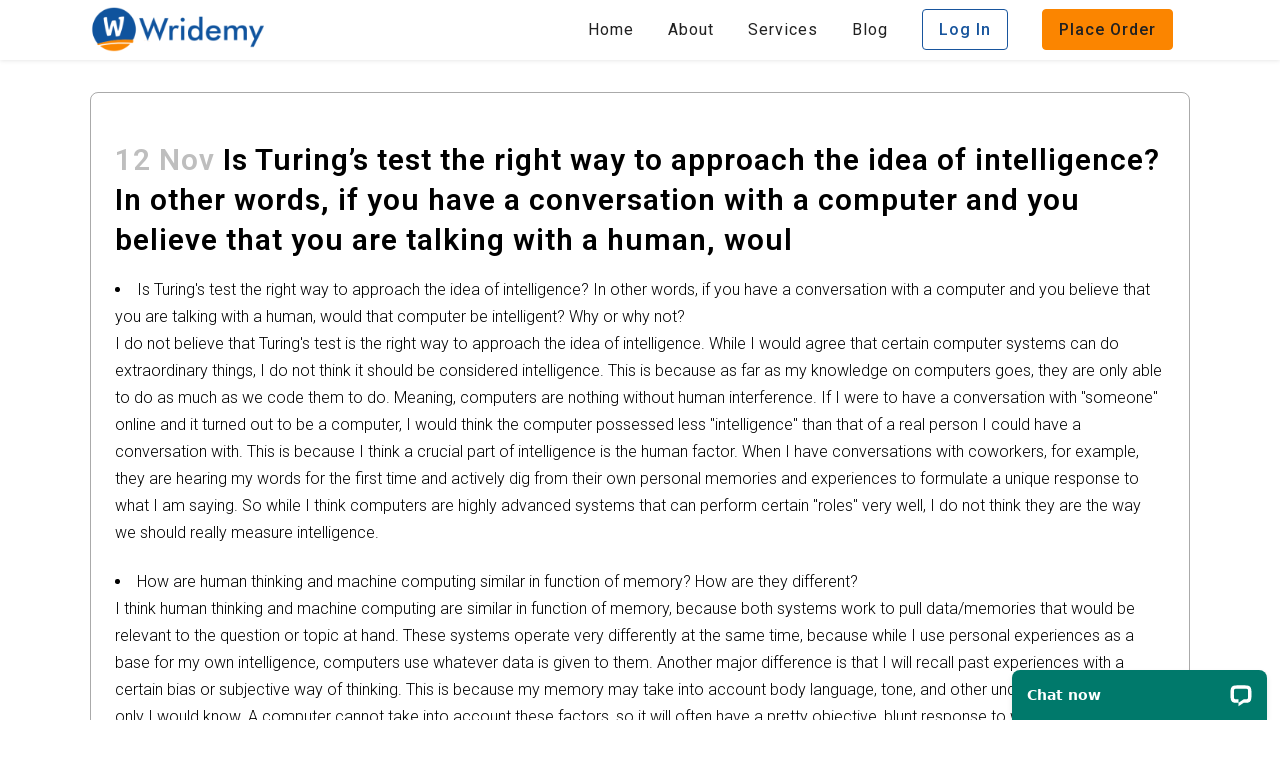

--- FILE ---
content_type: text/html; charset=UTF-8
request_url: https://wridemy.com/2023/11/12/is-turings-test-the-right-way-to-approach-the-idea-of-intelligence-in-other-words-if-you-have-a-conversation-with-a-computer-and-you-believe-that-you-are-talking-with-a-human-woul/
body_size: 13738
content:
<!DOCTYPE html>
<html lang="en-US">
<head>
	<!-- Start of LiveChat (www.livechatinc.com) code -->
<script type="text/javascript">
  window.__lc = window.__lc || {};
  window.__lc.license = 9374200;
  (function() {
    var lc = document.createElement('script'); lc.type = 'text/javascript'; lc.async = true;
    lc.src = ('https:' == document.location.protocol ? 'https://' : 'http://') + 'cdn.livechatinc.com/tracking.js';
    var s = document.getElementsByTagName('script')[0]; s.parentNode.insertBefore(lc, s);
  })();
</script>
<noscript>
<a href="https://www.livechatinc.com/chat-with/9374200/" rel="nofollow">Chat with us</a>,
powered by <a href="https://www.livechatinc.com/?welcome" rel="noopener nofollow" target="_blank">LiveChat</a>
</noscript>
<!-- End of LiveChat code -->
	<meta charset="UTF-8" />
	
				<meta name="viewport" content="width=device-width,initial-scale=1,user-scalable=no">
		
            
            
	<link rel="profile" href="https://gmpg.org/xfn/11" />
	<link rel="pingback" href="https://wridemy.com/xmlrpc.php" />

	<title>Is Turing&#8217;s test the right way to approach the idea of intelligence? In other words, if you have a conversation with a computer and you believe that you are talking with a human, woul &#8211; Wridemy</title>
<meta name='robots' content='max-image-preview:large' />
<link rel='dns-prefetch' href='//fonts.googleapis.com' />
<link rel="alternate" type="application/rss+xml" title="Wridemy &raquo; Feed" href="https://wridemy.com/feed/" />
<link rel="alternate" type="application/rss+xml" title="Wridemy &raquo; Comments Feed" href="https://wridemy.com/comments/feed/" />
		<!-- This site uses the Google Analytics by MonsterInsights plugin v9.11.1 - Using Analytics tracking - https://www.monsterinsights.com/ -->
		<!-- Note: MonsterInsights is not currently configured on this site. The site owner needs to authenticate with Google Analytics in the MonsterInsights settings panel. -->
					<!-- No tracking code set -->
				<!-- / Google Analytics by MonsterInsights -->
		<script type="text/javascript">
/* <![CDATA[ */
window._wpemojiSettings = {"baseUrl":"https:\/\/s.w.org\/images\/core\/emoji\/14.0.0\/72x72\/","ext":".png","svgUrl":"https:\/\/s.w.org\/images\/core\/emoji\/14.0.0\/svg\/","svgExt":".svg","source":{"concatemoji":"https:\/\/wridemy.com\/wp-includes\/js\/wp-emoji-release.min.js?ver=6.4.7"}};
/*! This file is auto-generated */
!function(i,n){var o,s,e;function c(e){try{var t={supportTests:e,timestamp:(new Date).valueOf()};sessionStorage.setItem(o,JSON.stringify(t))}catch(e){}}function p(e,t,n){e.clearRect(0,0,e.canvas.width,e.canvas.height),e.fillText(t,0,0);var t=new Uint32Array(e.getImageData(0,0,e.canvas.width,e.canvas.height).data),r=(e.clearRect(0,0,e.canvas.width,e.canvas.height),e.fillText(n,0,0),new Uint32Array(e.getImageData(0,0,e.canvas.width,e.canvas.height).data));return t.every(function(e,t){return e===r[t]})}function u(e,t,n){switch(t){case"flag":return n(e,"\ud83c\udff3\ufe0f\u200d\u26a7\ufe0f","\ud83c\udff3\ufe0f\u200b\u26a7\ufe0f")?!1:!n(e,"\ud83c\uddfa\ud83c\uddf3","\ud83c\uddfa\u200b\ud83c\uddf3")&&!n(e,"\ud83c\udff4\udb40\udc67\udb40\udc62\udb40\udc65\udb40\udc6e\udb40\udc67\udb40\udc7f","\ud83c\udff4\u200b\udb40\udc67\u200b\udb40\udc62\u200b\udb40\udc65\u200b\udb40\udc6e\u200b\udb40\udc67\u200b\udb40\udc7f");case"emoji":return!n(e,"\ud83e\udef1\ud83c\udffb\u200d\ud83e\udef2\ud83c\udfff","\ud83e\udef1\ud83c\udffb\u200b\ud83e\udef2\ud83c\udfff")}return!1}function f(e,t,n){var r="undefined"!=typeof WorkerGlobalScope&&self instanceof WorkerGlobalScope?new OffscreenCanvas(300,150):i.createElement("canvas"),a=r.getContext("2d",{willReadFrequently:!0}),o=(a.textBaseline="top",a.font="600 32px Arial",{});return e.forEach(function(e){o[e]=t(a,e,n)}),o}function t(e){var t=i.createElement("script");t.src=e,t.defer=!0,i.head.appendChild(t)}"undefined"!=typeof Promise&&(o="wpEmojiSettingsSupports",s=["flag","emoji"],n.supports={everything:!0,everythingExceptFlag:!0},e=new Promise(function(e){i.addEventListener("DOMContentLoaded",e,{once:!0})}),new Promise(function(t){var n=function(){try{var e=JSON.parse(sessionStorage.getItem(o));if("object"==typeof e&&"number"==typeof e.timestamp&&(new Date).valueOf()<e.timestamp+604800&&"object"==typeof e.supportTests)return e.supportTests}catch(e){}return null}();if(!n){if("undefined"!=typeof Worker&&"undefined"!=typeof OffscreenCanvas&&"undefined"!=typeof URL&&URL.createObjectURL&&"undefined"!=typeof Blob)try{var e="postMessage("+f.toString()+"("+[JSON.stringify(s),u.toString(),p.toString()].join(",")+"));",r=new Blob([e],{type:"text/javascript"}),a=new Worker(URL.createObjectURL(r),{name:"wpTestEmojiSupports"});return void(a.onmessage=function(e){c(n=e.data),a.terminate(),t(n)})}catch(e){}c(n=f(s,u,p))}t(n)}).then(function(e){for(var t in e)n.supports[t]=e[t],n.supports.everything=n.supports.everything&&n.supports[t],"flag"!==t&&(n.supports.everythingExceptFlag=n.supports.everythingExceptFlag&&n.supports[t]);n.supports.everythingExceptFlag=n.supports.everythingExceptFlag&&!n.supports.flag,n.DOMReady=!1,n.readyCallback=function(){n.DOMReady=!0}}).then(function(){return e}).then(function(){var e;n.supports.everything||(n.readyCallback(),(e=n.source||{}).concatemoji?t(e.concatemoji):e.wpemoji&&e.twemoji&&(t(e.twemoji),t(e.wpemoji)))}))}((window,document),window._wpemojiSettings);
/* ]]> */
</script>
<link rel='stylesheet' id='layerslider-css' href='https://wridemy.com/wp-content/plugins/LayerSlider/static/layerslider/css/layerslider.css?ver=6.8.2' type='text/css' media='all' />
<style id='wp-emoji-styles-inline-css' type='text/css'>

	img.wp-smiley, img.emoji {
		display: inline !important;
		border: none !important;
		box-shadow: none !important;
		height: 1em !important;
		width: 1em !important;
		margin: 0 0.07em !important;
		vertical-align: -0.1em !important;
		background: none !important;
		padding: 0 !important;
	}
</style>
<link rel='stylesheet' id='wp-block-library-css' href='https://wridemy.com/wp-includes/css/dist/block-library/style.min.css?ver=6.4.7' type='text/css' media='all' />
<style id='classic-theme-styles-inline-css' type='text/css'>
/*! This file is auto-generated */
.wp-block-button__link{color:#fff;background-color:#32373c;border-radius:9999px;box-shadow:none;text-decoration:none;padding:calc(.667em + 2px) calc(1.333em + 2px);font-size:1.125em}.wp-block-file__button{background:#32373c;color:#fff;text-decoration:none}
</style>
<style id='global-styles-inline-css' type='text/css'>
body{--wp--preset--color--black: #000000;--wp--preset--color--cyan-bluish-gray: #abb8c3;--wp--preset--color--white: #ffffff;--wp--preset--color--pale-pink: #f78da7;--wp--preset--color--vivid-red: #cf2e2e;--wp--preset--color--luminous-vivid-orange: #ff6900;--wp--preset--color--luminous-vivid-amber: #fcb900;--wp--preset--color--light-green-cyan: #7bdcb5;--wp--preset--color--vivid-green-cyan: #00d084;--wp--preset--color--pale-cyan-blue: #8ed1fc;--wp--preset--color--vivid-cyan-blue: #0693e3;--wp--preset--color--vivid-purple: #9b51e0;--wp--preset--gradient--vivid-cyan-blue-to-vivid-purple: linear-gradient(135deg,rgba(6,147,227,1) 0%,rgb(155,81,224) 100%);--wp--preset--gradient--light-green-cyan-to-vivid-green-cyan: linear-gradient(135deg,rgb(122,220,180) 0%,rgb(0,208,130) 100%);--wp--preset--gradient--luminous-vivid-amber-to-luminous-vivid-orange: linear-gradient(135deg,rgba(252,185,0,1) 0%,rgba(255,105,0,1) 100%);--wp--preset--gradient--luminous-vivid-orange-to-vivid-red: linear-gradient(135deg,rgba(255,105,0,1) 0%,rgb(207,46,46) 100%);--wp--preset--gradient--very-light-gray-to-cyan-bluish-gray: linear-gradient(135deg,rgb(238,238,238) 0%,rgb(169,184,195) 100%);--wp--preset--gradient--cool-to-warm-spectrum: linear-gradient(135deg,rgb(74,234,220) 0%,rgb(151,120,209) 20%,rgb(207,42,186) 40%,rgb(238,44,130) 60%,rgb(251,105,98) 80%,rgb(254,248,76) 100%);--wp--preset--gradient--blush-light-purple: linear-gradient(135deg,rgb(255,206,236) 0%,rgb(152,150,240) 100%);--wp--preset--gradient--blush-bordeaux: linear-gradient(135deg,rgb(254,205,165) 0%,rgb(254,45,45) 50%,rgb(107,0,62) 100%);--wp--preset--gradient--luminous-dusk: linear-gradient(135deg,rgb(255,203,112) 0%,rgb(199,81,192) 50%,rgb(65,88,208) 100%);--wp--preset--gradient--pale-ocean: linear-gradient(135deg,rgb(255,245,203) 0%,rgb(182,227,212) 50%,rgb(51,167,181) 100%);--wp--preset--gradient--electric-grass: linear-gradient(135deg,rgb(202,248,128) 0%,rgb(113,206,126) 100%);--wp--preset--gradient--midnight: linear-gradient(135deg,rgb(2,3,129) 0%,rgb(40,116,252) 100%);--wp--preset--font-size--small: 13px;--wp--preset--font-size--medium: 20px;--wp--preset--font-size--large: 36px;--wp--preset--font-size--x-large: 42px;--wp--preset--spacing--20: 0.44rem;--wp--preset--spacing--30: 0.67rem;--wp--preset--spacing--40: 1rem;--wp--preset--spacing--50: 1.5rem;--wp--preset--spacing--60: 2.25rem;--wp--preset--spacing--70: 3.38rem;--wp--preset--spacing--80: 5.06rem;--wp--preset--shadow--natural: 6px 6px 9px rgba(0, 0, 0, 0.2);--wp--preset--shadow--deep: 12px 12px 50px rgba(0, 0, 0, 0.4);--wp--preset--shadow--sharp: 6px 6px 0px rgba(0, 0, 0, 0.2);--wp--preset--shadow--outlined: 6px 6px 0px -3px rgba(255, 255, 255, 1), 6px 6px rgba(0, 0, 0, 1);--wp--preset--shadow--crisp: 6px 6px 0px rgba(0, 0, 0, 1);}:where(.is-layout-flex){gap: 0.5em;}:where(.is-layout-grid){gap: 0.5em;}body .is-layout-flow > .alignleft{float: left;margin-inline-start: 0;margin-inline-end: 2em;}body .is-layout-flow > .alignright{float: right;margin-inline-start: 2em;margin-inline-end: 0;}body .is-layout-flow > .aligncenter{margin-left: auto !important;margin-right: auto !important;}body .is-layout-constrained > .alignleft{float: left;margin-inline-start: 0;margin-inline-end: 2em;}body .is-layout-constrained > .alignright{float: right;margin-inline-start: 2em;margin-inline-end: 0;}body .is-layout-constrained > .aligncenter{margin-left: auto !important;margin-right: auto !important;}body .is-layout-constrained > :where(:not(.alignleft):not(.alignright):not(.alignfull)){max-width: var(--wp--style--global--content-size);margin-left: auto !important;margin-right: auto !important;}body .is-layout-constrained > .alignwide{max-width: var(--wp--style--global--wide-size);}body .is-layout-flex{display: flex;}body .is-layout-flex{flex-wrap: wrap;align-items: center;}body .is-layout-flex > *{margin: 0;}body .is-layout-grid{display: grid;}body .is-layout-grid > *{margin: 0;}:where(.wp-block-columns.is-layout-flex){gap: 2em;}:where(.wp-block-columns.is-layout-grid){gap: 2em;}:where(.wp-block-post-template.is-layout-flex){gap: 1.25em;}:where(.wp-block-post-template.is-layout-grid){gap: 1.25em;}.has-black-color{color: var(--wp--preset--color--black) !important;}.has-cyan-bluish-gray-color{color: var(--wp--preset--color--cyan-bluish-gray) !important;}.has-white-color{color: var(--wp--preset--color--white) !important;}.has-pale-pink-color{color: var(--wp--preset--color--pale-pink) !important;}.has-vivid-red-color{color: var(--wp--preset--color--vivid-red) !important;}.has-luminous-vivid-orange-color{color: var(--wp--preset--color--luminous-vivid-orange) !important;}.has-luminous-vivid-amber-color{color: var(--wp--preset--color--luminous-vivid-amber) !important;}.has-light-green-cyan-color{color: var(--wp--preset--color--light-green-cyan) !important;}.has-vivid-green-cyan-color{color: var(--wp--preset--color--vivid-green-cyan) !important;}.has-pale-cyan-blue-color{color: var(--wp--preset--color--pale-cyan-blue) !important;}.has-vivid-cyan-blue-color{color: var(--wp--preset--color--vivid-cyan-blue) !important;}.has-vivid-purple-color{color: var(--wp--preset--color--vivid-purple) !important;}.has-black-background-color{background-color: var(--wp--preset--color--black) !important;}.has-cyan-bluish-gray-background-color{background-color: var(--wp--preset--color--cyan-bluish-gray) !important;}.has-white-background-color{background-color: var(--wp--preset--color--white) !important;}.has-pale-pink-background-color{background-color: var(--wp--preset--color--pale-pink) !important;}.has-vivid-red-background-color{background-color: var(--wp--preset--color--vivid-red) !important;}.has-luminous-vivid-orange-background-color{background-color: var(--wp--preset--color--luminous-vivid-orange) !important;}.has-luminous-vivid-amber-background-color{background-color: var(--wp--preset--color--luminous-vivid-amber) !important;}.has-light-green-cyan-background-color{background-color: var(--wp--preset--color--light-green-cyan) !important;}.has-vivid-green-cyan-background-color{background-color: var(--wp--preset--color--vivid-green-cyan) !important;}.has-pale-cyan-blue-background-color{background-color: var(--wp--preset--color--pale-cyan-blue) !important;}.has-vivid-cyan-blue-background-color{background-color: var(--wp--preset--color--vivid-cyan-blue) !important;}.has-vivid-purple-background-color{background-color: var(--wp--preset--color--vivid-purple) !important;}.has-black-border-color{border-color: var(--wp--preset--color--black) !important;}.has-cyan-bluish-gray-border-color{border-color: var(--wp--preset--color--cyan-bluish-gray) !important;}.has-white-border-color{border-color: var(--wp--preset--color--white) !important;}.has-pale-pink-border-color{border-color: var(--wp--preset--color--pale-pink) !important;}.has-vivid-red-border-color{border-color: var(--wp--preset--color--vivid-red) !important;}.has-luminous-vivid-orange-border-color{border-color: var(--wp--preset--color--luminous-vivid-orange) !important;}.has-luminous-vivid-amber-border-color{border-color: var(--wp--preset--color--luminous-vivid-amber) !important;}.has-light-green-cyan-border-color{border-color: var(--wp--preset--color--light-green-cyan) !important;}.has-vivid-green-cyan-border-color{border-color: var(--wp--preset--color--vivid-green-cyan) !important;}.has-pale-cyan-blue-border-color{border-color: var(--wp--preset--color--pale-cyan-blue) !important;}.has-vivid-cyan-blue-border-color{border-color: var(--wp--preset--color--vivid-cyan-blue) !important;}.has-vivid-purple-border-color{border-color: var(--wp--preset--color--vivid-purple) !important;}.has-vivid-cyan-blue-to-vivid-purple-gradient-background{background: var(--wp--preset--gradient--vivid-cyan-blue-to-vivid-purple) !important;}.has-light-green-cyan-to-vivid-green-cyan-gradient-background{background: var(--wp--preset--gradient--light-green-cyan-to-vivid-green-cyan) !important;}.has-luminous-vivid-amber-to-luminous-vivid-orange-gradient-background{background: var(--wp--preset--gradient--luminous-vivid-amber-to-luminous-vivid-orange) !important;}.has-luminous-vivid-orange-to-vivid-red-gradient-background{background: var(--wp--preset--gradient--luminous-vivid-orange-to-vivid-red) !important;}.has-very-light-gray-to-cyan-bluish-gray-gradient-background{background: var(--wp--preset--gradient--very-light-gray-to-cyan-bluish-gray) !important;}.has-cool-to-warm-spectrum-gradient-background{background: var(--wp--preset--gradient--cool-to-warm-spectrum) !important;}.has-blush-light-purple-gradient-background{background: var(--wp--preset--gradient--blush-light-purple) !important;}.has-blush-bordeaux-gradient-background{background: var(--wp--preset--gradient--blush-bordeaux) !important;}.has-luminous-dusk-gradient-background{background: var(--wp--preset--gradient--luminous-dusk) !important;}.has-pale-ocean-gradient-background{background: var(--wp--preset--gradient--pale-ocean) !important;}.has-electric-grass-gradient-background{background: var(--wp--preset--gradient--electric-grass) !important;}.has-midnight-gradient-background{background: var(--wp--preset--gradient--midnight) !important;}.has-small-font-size{font-size: var(--wp--preset--font-size--small) !important;}.has-medium-font-size{font-size: var(--wp--preset--font-size--medium) !important;}.has-large-font-size{font-size: var(--wp--preset--font-size--large) !important;}.has-x-large-font-size{font-size: var(--wp--preset--font-size--x-large) !important;}
.wp-block-navigation a:where(:not(.wp-element-button)){color: inherit;}
:where(.wp-block-post-template.is-layout-flex){gap: 1.25em;}:where(.wp-block-post-template.is-layout-grid){gap: 1.25em;}
:where(.wp-block-columns.is-layout-flex){gap: 2em;}:where(.wp-block-columns.is-layout-grid){gap: 2em;}
.wp-block-pullquote{font-size: 1.5em;line-height: 1.6;}
</style>
<link rel='stylesheet' id='contact-form-7-css' href='https://wridemy.com/wp-content/plugins/contact-form-7/includes/css/styles.css?ver=5.7.2' type='text/css' media='all' />
<link rel='stylesheet' id='bridge-default-style-css' href='https://wridemy.com/wp-content/themes/bridge_1801/bridge/style.css?ver=6.4.7' type='text/css' media='all' />
<link rel='stylesheet' id='qode_font_awesome-css' href='https://wridemy.com/wp-content/themes/bridge_1801/bridge/css/font-awesome/css/font-awesome.min.css?ver=6.4.7' type='text/css' media='all' />
<link rel='stylesheet' id='qode_font_elegant-css' href='https://wridemy.com/wp-content/themes/bridge_1801/bridge/css/elegant-icons/style.min.css?ver=6.4.7' type='text/css' media='all' />
<link rel='stylesheet' id='qode_linea_icons-css' href='https://wridemy.com/wp-content/themes/bridge_1801/bridge/css/linea-icons/style.css?ver=6.4.7' type='text/css' media='all' />
<link rel='stylesheet' id='qode_dripicons-css' href='https://wridemy.com/wp-content/themes/bridge_1801/bridge/css/dripicons/dripicons.css?ver=6.4.7' type='text/css' media='all' />
<link rel='stylesheet' id='bridge-stylesheet-css' href='https://wridemy.com/wp-content/themes/bridge_1801/bridge/css/stylesheet.min.css?ver=6.4.7' type='text/css' media='all' />
<style id='bridge-stylesheet-inline-css' type='text/css'>
   .postid-643323.disabled_footer_top .footer_top_holder, .postid-643323.disabled_footer_bottom .footer_bottom_holder { display: none;}


</style>
<link rel='stylesheet' id='bridge-print-css' href='https://wridemy.com/wp-content/themes/bridge_1801/bridge/css/print.css?ver=6.4.7' type='text/css' media='all' />
<link rel='stylesheet' id='bridge-style-dynamic-css' href='https://wridemy.com/wp-content/themes/bridge_1801/bridge/css/style_dynamic.css?ver=1673362361' type='text/css' media='all' />
<link rel='stylesheet' id='bridge-responsive-css' href='https://wridemy.com/wp-content/themes/bridge_1801/bridge/css/responsive.min.css?ver=6.4.7' type='text/css' media='all' />
<link rel='stylesheet' id='bridge-style-dynamic-responsive-css' href='https://wridemy.com/wp-content/themes/bridge_1801/bridge/css/style_dynamic_responsive.css?ver=1673362361' type='text/css' media='all' />
<link rel='stylesheet' id='js_composer_front-css' href='https://wridemy.com/wp-content/plugins/js_composer/assets/css/js_composer.min.css?ver=5.7' type='text/css' media='all' />
<link rel='stylesheet' id='bridge-style-handle-google-fonts-css' href='https://fonts.googleapis.com/css?family=Raleway%3A100%2C200%2C300%2C400%2C500%2C600%2C700%2C800%2C900%2C300italic%2C400italic%2C700italic%7CJosefin+Sans%3A100%2C200%2C300%2C400%2C500%2C600%2C700%2C800%2C900%2C300italic%2C400italic%2C700italic%7CRoboto%3A100%2C200%2C300%2C400%2C500%2C600%2C700%2C800%2C900%2C300italic%2C400italic%2C700italic&#038;subset=latin%2Clatin-ext&#038;ver=1.0.0' type='text/css' media='all' />
<script type="text/javascript" id="layerslider-greensock-js-extra">
/* <![CDATA[ */
var LS_Meta = {"v":"6.8.2"};
/* ]]> */
</script>
<script type="text/javascript" src="https://wridemy.com/wp-content/plugins/LayerSlider/static/layerslider/js/greensock.js?ver=1.19.0" id="layerslider-greensock-js"></script>
<script type="text/javascript" src="https://wridemy.com/wp-includes/js/jquery/jquery.min.js?ver=3.7.1" id="jquery-core-js"></script>
<script type="text/javascript" src="https://wridemy.com/wp-includes/js/jquery/jquery-migrate.min.js?ver=3.4.1" id="jquery-migrate-js"></script>
<script type="text/javascript" src="https://wridemy.com/wp-content/plugins/LayerSlider/static/layerslider/js/layerslider.kreaturamedia.jquery.js?ver=6.8.2" id="layerslider-js"></script>
<script type="text/javascript" src="https://wridemy.com/wp-content/plugins/LayerSlider/static/layerslider/js/layerslider.transitions.js?ver=6.8.2" id="layerslider-transitions-js"></script>
<meta name="generator" content="Powered by LayerSlider 6.8.2 - Multi-Purpose, Responsive, Parallax, Mobile-Friendly Slider Plugin for WordPress." />
<!-- LayerSlider updates and docs at: https://layerslider.kreaturamedia.com -->
<link rel="https://api.w.org/" href="https://wridemy.com/wp-json/" /><link rel="alternate" type="application/json" href="https://wridemy.com/wp-json/wp/v2/posts/643323" /><link rel="EditURI" type="application/rsd+xml" title="RSD" href="https://wridemy.com/xmlrpc.php?rsd" />
<meta name="generator" content="WordPress 6.4.7" />
<link rel="canonical" href="https://wridemy.com/2023/11/12/is-turings-test-the-right-way-to-approach-the-idea-of-intelligence-in-other-words-if-you-have-a-conversation-with-a-computer-and-you-believe-that-you-are-talking-with-a-human-woul/" />
<link rel='shortlink' href='https://wridemy.com/?p=643323' />
<link rel="alternate" type="application/json+oembed" href="https://wridemy.com/wp-json/oembed/1.0/embed?url=https%3A%2F%2Fwridemy.com%2F2023%2F11%2F12%2Fis-turings-test-the-right-way-to-approach-the-idea-of-intelligence-in-other-words-if-you-have-a-conversation-with-a-computer-and-you-believe-that-you-are-talking-with-a-human-woul%2F" />
<link rel="alternate" type="text/xml+oembed" href="https://wridemy.com/wp-json/oembed/1.0/embed?url=https%3A%2F%2Fwridemy.com%2F2023%2F11%2F12%2Fis-turings-test-the-right-way-to-approach-the-idea-of-intelligence-in-other-words-if-you-have-a-conversation-with-a-computer-and-you-believe-that-you-are-talking-with-a-human-woul%2F&#038;format=xml" />
<style type="text/css">.recentcomments a{display:inline !important;padding:0 !important;margin:0 !important;}</style><meta name="generator" content="Powered by WPBakery Page Builder - drag and drop page builder for WordPress."/>
<!--[if lte IE 9]><link rel="stylesheet" type="text/css" href="https://wridemy.com/wp-content/plugins/js_composer/assets/css/vc_lte_ie9.min.css" media="screen"><![endif]--><link rel="icon" href="https://wridemy.com/wp-content/uploads/2023/01/favicon.png" sizes="32x32" />
<link rel="icon" href="https://wridemy.com/wp-content/uploads/2023/01/favicon.png" sizes="192x192" />
<link rel="apple-touch-icon" href="https://wridemy.com/wp-content/uploads/2023/01/favicon.png" />
<meta name="msapplication-TileImage" content="https://wridemy.com/wp-content/uploads/2023/01/favicon.png" />
		<style type="text/css" id="wp-custom-css">
			:root{
	--blue:#18559d;
	--orange:#fb8500;
}
body{
	font-size:16px;
	line-height:1.7;
}
body p{
	line-height:1.7;
}
h1,h2,h3,h4,h5,p{
	margin-bottom:1rem;
}
.scroll_header_top_area{
	box-shadow:0 0 5px #0002;
}
.select2-selection__placeholder{
	font-size:14px;
}

#menu-main-menu a{
	color:#212121 !important;
}

/* New CSS */
.content .container .container_inner.page_container_inner, .full_page_container_inner {
    padding: 0 0 0;
}
.q_logo img{
	max-height:45px !important;
	margin-top:2px;
}

.btn{
	display:inline-block;
	padding:10px 16px;
	border-radius:4px;
	font-weight:500;
}
.btn-login{
	border:1px solid var(--blue);
	color:var(--blue);
}
.btn-order{
	border:1px solid var(--orange);
	background-color:var(--orange);
}
.btn-outline-white{
	border:1px solid var(--blue);
	color:var(--blue);
}
.new-slider{
	background-color:#f1f4f8;
	padding:4rem 0 6rem !important;
}
.new-slider h1{
	font-size:3.5rem;
	margin-bottom:1.5rem;
	margin-top:1rem;
}
.new-slider h2{
	font-size:1.5rem;
	line-height:1.3;
	font-weight:500;
	margin-bottom:1rem;
}
.new-slider .btn{
	margin-bottom:1.5rem;
}
.new-slider p{
	font-size:1.1rem;
	line-height:1.3;
	margin-bottom:1rem;
}
.new-slider .d-flex p:nth-child(even){
	margin-bottom:0;
}
.calc-sect{
	height:400px;
	width:400px;
	max-width:100%;
	display:flex;
	align-items:center;
	justify-content:center;
	background-image:url('/wp-content/uploads/2023/01/calc-bg.png');
	background-size:contain;
	padding:2rem;
	box-sizing:border-box;
}
.d-flex,.d-md-flex {
	display:flex;
}
.g-1{
	gap:1rem;
}
.g-5{
	gap:5rem;
}
.justify-content-between{
	justify-content:space-between;
}
.align-items-center{
	align-items:center;
}
.slider-rating-box{
	background-color:white;
	box-shadow:0 0 15px #0003;
	border-radius:3rem;
	padding:1rem 1.25rem 0.5rem;
	margin-top:-2.5rem;
}
.slider-rating-box p{
	margin-bottom:0;
	padding-bottom:0;
	line-height:1.5;
}

.img-sec{
	width:3rem;
}
.img-sec img{
	width:100%;
}
.cont-sec{
	width:calc(100% - 4rem);
}
.text-orange{
	color:var(--orange);
}
.py-lg-4{
	padding:2rem 0;
}
.home-subject-card {
	display:block;
	height:100%;
	width:100%;
	border-radius:4px;
	padding:1rem;
	text-align:center;
	transition:0.5s all ease;
	box-sizing:border-box;
	margin-bottom:1.75rem;
}
.home-subject-card p{
	font-size:0.8rem;
}
.home-subject-card .btn{
	padding:0.25rem 1rem;
	display:block;
}
.blue{
	border:1px dashed var(--blue);
	background-color:#f1f4f8;
}
.home-subject-card h6{
	text-transform:none;
	font-size:1rem;
color:var(--blue);	padding-bottom:0.75rem;
	margin-bottom:0.75rem;
	position:relative;
}
.home-subject-card h6:before,.testimonial_title_holder h5:before{
	content:'';
	height:1px;
	width:50px;
	border-bottom:1px dashed var(--blue);
	position:absolute;
	left:50%;
	bottom:0;
	transform:translatex(-50%);
}
.home-subject-card:hover{
	transform:scale(1.02);
}
.py-lg-5{
	padding:2.5rem 0;
}
.mt-3{
	margin-top:1.5rem;
}
.testimonial_content_inner{
	border:1px solid #0001;
	box-shadow:0 0 10px #0002;
	box-sizing:border-box;
	margin:0.5rem;
	padding:1rem !important;
	border-radius:8px;
	position:relative;
	overflow:visible;
}
.testimonial_content_inner:before{
	content:'\201C';
	position:absolute;
	left:1rem;
	top:0;
	font-size:5rem;
	font-family:'Times New Roman';
	color:var(--blue);
	line-height:1;
	opacity:0.25;
}
.testimonial_image_holder{
	display:none;
}
.testimonial_title_holder h5{
	text-transform:none !important;
	padding-bottom:1rem;
	position:relative;
}
.text-center{
	text-align:center;
}
.hiw-card{
	position:relative;
}
.hiw-card:before{
	content:'';
	width:calc(100% - 3rem);
	height:0;
	border:1px dashed var(--blue);
	position:absolute;
	left:3rem;
	top:1.25rem;
	z-index:-1;
}
.hiw-card h5{
	text-transform:none;
}
.hiw-step{
	height:2.5rem;
	width:2.5rem;
	background-color:var(--blue);
	display:flex;
	align-items:center;
	justify-content:center;
	color:#fff;
	border-radius:50%;
	margin-bottom:1rem;
}
.select2.select2-container.select2-container--default{
	width:100% !important;
}
.post.type-post.status-publish.format-standard.hentry {
	border:1px solid #0005;
	margin-top:2rem;
	margin-bottom:0 !important;
	padding:1.5rem !important;
	border-radius:8px;
	box-sizing:border-box;
	display:block;
}
.post.type-post.status-publish.format-standard.hentry h5{
	text-transform:none;
	display: -webkit-box;
  -webkit-line-clamp: 2;
  -webkit-box-orient: vertical;  margin-bottom:0.5rem;;
  overflow: hidden;
}
.post.type-post.status-publish.format-standard.hentry h5 a{
	color:var(--blue) !important;
}
.blog_holder.blog_masonry_date_in_image article .post_text .post_text_inner{
	padding:0;
}
.post.type-post.status-publish.format-standard.hentry .post_excerpt{
	margin-bottom:0;
	padding-bottom:0;
	display: -webkit-box;
  -webkit-line-clamp: 5;
  -webkit-box-orient: vertical;  margin-bottom:0.5rem;;
  overflow: hidden;
}
.post.type-post.status-publish.format-standard.hentry .post_info{
	display:none;
}
.footer-subject-card{
	padding:1rem;
	border:1px solid #fff4;
	border-radius:4px;
	text-align:left;
}
.footer-subject-card h4,.footer_top h4{
	color:var(--blue);
	margin-bottom:0.75rem;
	border-bottom:1px solid #fff3;
	padding-bottom:0.75rem;
}
.footer_top{
	background-color:#182134 !important;
	text-align:left !important;
}
.footer_top h4,.footer_top p{
	text-align:left !important;
}
.footer_top p{
	line-height:1.7;
}

@media screen and (max-width:767px){
	.new-slider{
	background-color:#f1f4f8;
	padding:2rem 0 4rem !important;
}
.new-slider h1{
	font-size:1.75rem;
	line-height:1.2;
	margin-bottom:1.5rem;
	margin-top:0;
}
.new-slider h2{
	font-size:1.25rem;
	line-height:1.3;
	font-weight:500;
	margin-bottom:1rem;
}
	.new-slider p{
		font-size:1rem;
	}
	.d-md-flex{
		display:block;
	}
}		</style>
		<noscript><style type="text/css"> .wpb_animate_when_almost_visible { opacity: 1; }</style></noscript></head>

<body data-rsssl=1 class="post-template-default single single-post postid-643323 single-format-standard bridge-core-1.0.1  qode-title-hidden qode-theme-ver-18.0.1 qode-theme-bridge disabled_footer_bottom qode_header_in_grid wpb-js-composer js-comp-ver-5.7 vc_responsive" itemscope itemtype="http://schema.org/WebPage">


<div class="wrapper">
	<div class="wrapper_inner">

    
		<!-- Google Analytics start -->
				<!-- Google Analytics end -->

		
	<header class=" scroll_header_top_area light stick scrolled_not_transparent page_header">
	<div class="header_inner clearfix">
				<div class="header_top_bottom_holder">
			
			<div class="header_bottom clearfix" style=' background-color:rgba(255, 255, 255, 1);' >
								<div class="container">
					<div class="container_inner clearfix">
																				<div class="header_inner_left">
																	<div class="mobile_menu_button">
		<span>
			<i class="qode_icon_font_awesome fa fa-bars " ></i>		</span>
	</div>
								<div class="logo_wrapper" >
	<div class="q_logo">
		<a itemprop="url" href="https://wridemy.com/" >
             <img itemprop="image" class="normal" src="https://wridemy.com/wp-content/uploads/2023/01/logo.png" alt="Logo"> 			 <img itemprop="image" class="light" src="https://wridemy.com/wp-content/uploads/2023/01/logo.png" alt="Logo"/> 			 <img itemprop="image" class="dark" src="https://wridemy.com/wp-content/uploads/2023/01/logo.png" alt="Logo"/> 			 <img itemprop="image" class="sticky" src="https://wridemy.com/wp-content/uploads/2023/01/logo.png" alt="Logo"/> 			 <img itemprop="image" class="mobile" src="https://wridemy.com/wp-content/uploads/2023/01/logo.png" alt="Logo"/> 					</a>
	</div>
	</div>															</div>
															<div class="header_inner_right">
									<div class="side_menu_button_wrapper right">
																														<div class="side_menu_button">
																																											</div>
									</div>
								</div>
							
							
							<nav class="main_menu drop_down right">
								<ul id="menu-main-menu" class=""><li id="nav-menu-item-619526" class="menu-item menu-item-type-post_type menu-item-object-page menu-item-home  narrow"><a href="https://wridemy.com/" class=""><i class="menu_icon blank fa"></i><span>Home</span><span class="plus"></span></a></li>
<li id="nav-menu-item-119" class="menu-item menu-item-type-post_type menu-item-object-page  narrow"><a href="https://wridemy.com/about-us/" class=""><i class="menu_icon blank fa"></i><span>About</span><span class="plus"></span></a></li>
<li id="nav-menu-item-117" class="menu-item menu-item-type-post_type menu-item-object-page  narrow"><a href="https://wridemy.com/our-services/" class=""><i class="menu_icon blank fa"></i><span>Services</span><span class="plus"></span></a></li>
<li id="nav-menu-item-619770" class="menu-item menu-item-type-post_type menu-item-object-page current_page_parent  narrow"><a href="https://wridemy.com/blog/" class=""><i class="menu_icon blank fa"></i><span>Blog</span><span class="plus"></span></a></li>
<li id="nav-menu-item-145965" class="menu-item menu-item-type-custom menu-item-object-custom  narrow"><a href="/orders/" class=""><i class="menu_icon blank fa"></i><span><span class="btn btn-login">Log In</span></span><span class="plus"></span></a></li>
<li id="nav-menu-item-127" class="menu-item menu-item-type-custom menu-item-object-custom  narrow"><a href="/orders/new" class=""><i class="menu_icon blank fa"></i><span><span class="btn btn-order">Place Order</span></span><span class="plus"></span></a></li>
</ul>							</nav>
														<nav class="mobile_menu">
	<ul id="menu-main-menu-1" class=""><li id="mobile-menu-item-619526" class="menu-item menu-item-type-post_type menu-item-object-page menu-item-home "><a href="https://wridemy.com/" class=""><span>Home</span></a><span class="mobile_arrow"><i class="fa fa-angle-right"></i><i class="fa fa-angle-down"></i></span></li>
<li id="mobile-menu-item-119" class="menu-item menu-item-type-post_type menu-item-object-page "><a href="https://wridemy.com/about-us/" class=""><span>About</span></a><span class="mobile_arrow"><i class="fa fa-angle-right"></i><i class="fa fa-angle-down"></i></span></li>
<li id="mobile-menu-item-117" class="menu-item menu-item-type-post_type menu-item-object-page "><a href="https://wridemy.com/our-services/" class=""><span>Services</span></a><span class="mobile_arrow"><i class="fa fa-angle-right"></i><i class="fa fa-angle-down"></i></span></li>
<li id="mobile-menu-item-619770" class="menu-item menu-item-type-post_type menu-item-object-page current_page_parent "><a href="https://wridemy.com/blog/" class=""><span>Blog</span></a><span class="mobile_arrow"><i class="fa fa-angle-right"></i><i class="fa fa-angle-down"></i></span></li>
<li id="mobile-menu-item-145965" class="menu-item menu-item-type-custom menu-item-object-custom "><a href="/orders/" class=""><span><span class="btn btn-login">Log In</span></span></a><span class="mobile_arrow"><i class="fa fa-angle-right"></i><i class="fa fa-angle-down"></i></span></li>
<li id="mobile-menu-item-127" class="menu-item menu-item-type-custom menu-item-object-custom "><a href="/orders/new" class=""><span><span class="btn btn-order">Place Order</span></span></a><span class="mobile_arrow"><i class="fa fa-angle-right"></i><i class="fa fa-angle-down"></i></span></li>
</ul></nav>																				</div>
					</div>
									</div>
			</div>
		</div>

</header>	
	
    
    
    <div class="content content_top_margin_none">
        <div class="content_inner  ">
    
											<div class="container">
														<div class="container_inner default_template_holder" >
															<div class="blog_single blog_holder">
								<article id="post-643323" class="post-643323 post type-post status-publish format-standard hentry category-uncategorized">
			<div class="post_content_holder">
								<div class="post_text">
					<div class="post_text_inner">
						<h2 itemprop="name" class="entry_title"><span itemprop="dateCreated" class="date entry_date updated">12 Nov<meta itemprop="interactionCount" content="UserComments: 0"/></span> Is Turing&#8217;s test the right way to approach the idea of intelligence? In other words, if you have a conversation with a computer and you believe that you are talking with a human, woul</h2>
						<div class="post_info">
							<span class="time">Posted at 02:13h</span>
							in <a href="https://wridemy.com/category/uncategorized/" rel="category tag">Uncategorized</a>							<span class="post_author">
								by								<a itemprop="author" class="post_author_link" href="https://wridemy.com/author/admin/">admin</a>
							</span>
							                                    						</div>
						<div class='css-tib94n'>
<div class='css-1lys3v9'>
<div>
<ul>
<li>Is Turing&apos;s test the right way to approach the idea of intelligence? In other words, if you have a conversation with a computer and you believe that you are talking with a human, would that computer be intelligent? Why or why not?</li>
</ul>
<p>I do not believe that Turing&apos;s test is the right way to approach the idea of intelligence. While I would agree that certain computer systems can do extraordinary things, I do not think it should be considered intelligence. This is because as far as my knowledge on computers goes, they are only able to do as much as we code them to do. Meaning, computers are nothing without human interference. If I were to have a conversation with &quot;someone&quot; online and it turned out to be a computer, I would think the computer possessed less &quot;intelligence&quot; than that of a real person I could have a conversation with. This is because I think a crucial part of intelligence is the human factor. When I have conversations with coworkers, for example, they are hearing my words for the first time and actively dig from their own personal memories and experiences to formulate a unique response to what I am saying. So while I think computers are highly advanced systems that can perform certain &quot;roles&quot; very well, I do not think they are the way we should really measure intelligence.&#xA0;</p>
<ul>
<li>How are human thinking and machine computing similar in function of memory? How are they different?</li>
</ul>
<p>I think human thinking and machine computing are similar in function of memory, because both systems work to pull data/memories that would be relevant to the question or topic at hand. These systems operate very differently at the same time, because while I use personal experiences as a base for my own intelligence, computers use whatever data is given to them. Another major difference is that I will recall past experiences with a certain bias or subjective way of thinking. This is because my memory may take into account body language, tone, and other underlying factors that only I would know. A computer cannot take into account these factors, so it will often have a pretty objective, blunt response to whatever data it is trying to receive.&#xA0;</p>
<ul>
<li>Do you think it&apos;s possible for computers to ever think or be as intelligent as humans? Why or why not?</li>
</ul>
<p>I don&#x2019;t think it is possible for computers to ever be as intelligent as humans, because computers will never be able to feel genuine human emotion. It is a very unique experience that cannot be transferred into a technological system or any form of artificial intelligence. Emotion serves as motivation for most of our perspectives/opinions, and I think it would be impossible to assume that computers would ever be able to account for that factor. Artificial intelligence may be able to act as such through pre-written dialogues, but these systems will never be able to form their own opinions. Therefore, they will never be as intelligent as humans.&#xA0;</p>
<ul>
<li>How do either of the concepts of human intelligence or artificial intelligence apply to any of the following programmatic course themes:</li>
</ul>
<p>I think the topic of human intelligence really applies to emotional intelligence. This is because we often draw upon our own empathy and other emotional skills we&#x2019;ve learned in order to tackle certain issues during our day to day lives. I think that in order to have human intelligence, we must first have a strong sense of emotional intelligence.</p>
<p></p>
<p>Remember to respond to two peers while being respectful of and sensitive to their viewpoints. Consider advancing the discussion in the following ways:</p>
<ul>
<li>Post an article, video, or visual to reinforce a peer&apos;s idea or challenge them to see their point from a different perspective.</li>
<li>Engage in conversation with your peers around the topic of intelligence. Consider asking a question or sharing your own personal experience.</li>
</ul>
<p></p>
</div>
</div>
</div>
<div class='css-6a9esh'>
<div class='css-eql546'>
<ul class='css-2imjyh'></ul>
</div>
</div>
<div>
<p style="font-size: 15px;color: transparent;text-shadow: 0 0 8px #000;"> Our website has a team of professional writers who can help you write any of your homework. They will write your papers from scratch. We also have a team of editors just to make sure all papers are of HIGH QUALITY & PLAGIARISM FREE. To make an Order you only need to click Ask A Question and we will direct you to our Order Page at WriteDemy. Then fill Our Order Form with all your assignment instructions. Select your deadline and pay for your paper. You will get it few hours before your set deadline.</p>
<div style="text-align: center;width:80%;margin-left: 10%;margin-right: 10%;border: 1px solid silver;border-radius: 5px;background-color: white;">
<p style="font-size: 15px;color: transparent;text-shadow: 0 0 8px #000;"> Fill in all the assignment paper details that are required in the order form with the standard information being the page count, deadline, academic level and type of paper. It is advisable to have this information at hand so that you can quickly fill in the necessary information needed in the form for the essay writer to be immediately assigned to your writing project. Make payment for the custom essay order to enable us to assign a suitable writer to your order. Payments are made through Paypal on a secured billing page. Finally, sit back and relax.</p>
<div style="text-align: center;width:80%;margin-left: 10%;margin-right: 10%;border: 1px solid silver;border-radius: 5px;background-color: white;">
<p><b>Do you need an answer to this or any other questions?</b></p>
<p style="text-align: center;margin-bottom:10px;"><a href="/orders/new"><button style="background-color:yellow;padding:10px;width:70%;border-radius:4px;cursor:pointer;font-weight:600;">
Order Plagiarism Free Answer Here
	</button></a></p>
</div>
</div>
<div style="width:100%;margin-top:5px;">
<video autoplay loop autoplay style="width:100%;">
<source src="https://wridemy.com/wp-content/uploads/2019/09/WriteDemy_x264-1.mp4" type="video/mp4">
</video>
</div>
<div style="width:40%;margin-right:30%;margin-left:30%;">
<a href="/orders/stud/new"><img decoding="async" src="https://wridemy.com/wp-content/uploads/2019/09/order.png" width="100%"></a>
</div>
<div style="width;100%;border:none;">
<h2><b style="color:red">About Wridemy</b><h2>
<p>We are a professional paper writing website. If you have searched a question and bumped into our website just know you are in the right place to get help in your coursework. We offer <b style="    background-color: #2dc32d;
    color: black;
    font-weight: bolder;
    padding: 3px;
    font-size: 17px;">HIGH QUALITY & PLAGIARISM FREE</b> Papers.</p>
<h4><b>How It Works</b></h4>
<p>To make an Order you only need to click on <b style="color:red">“Order Now”</b> and we will
direct you to our Order Page. Fill Our Order Form with all your assignment instructions. Select your deadline and pay for your paper. You will get it few hours before your set deadline.</p>
<h4><b>Are there Discounts?</b></h4>
<p>All new clients are eligible for 20% off in their first Order. Our payment method is safe and secure.</p>
<h3><a href="/orders/new" style="color:black;"><u>Hire a tutor today <b style="color:red;">CLICK HERE</b> to make your first order</u><a></h3>
</div>
<h2><b>Related Tags</b></h2>
<a href="/category/academic-level" class="rtd">Academic</a>
<a href="/category/writing-styles/apa" class="rtd">APA</a>
<a href="/category/writing" class="rtd">Writing</a>
<a href="/category/uncategorized" class="rtd">College</a>
<a href="/category/statistics" class="rtd">Course</a>
<a href="/category/science" class="rtd">Discussion</a>
<a href="/category/management" class="rtd">Management</a>
<a href="/category/humanities" class="rtd">English</a>
<a href="/category/finance" class="rtd">Finance</a>
<a href="/category/engineering" class="rtd">General</a>
<a href="/category/economics" class="rtd">Graduate</a>
<a href="/category/computer-science" class="rtd">History</a>
<a href="/category/accounting" class="rtd">Information</a>
<a href="/category/academic-level/university" class="rtd">Justify</a>
<a href="/academic-level/high-school" class="rtd">Literature</a>
<a href="/category/writing-styles/mla/" class="rtd">MLA</a>
					</div>
				</div>
			</div>
		
	    	</article>													<br/><br/>						                        </div>

                    					</div>
                                 </div>
	


		
	</div>
</div>



	<footer >
		<div class="footer_inner clearfix">
				<div class="footer_top_holder">
            			<div class="footer_top">
								<div class="container">
					<div class="container_inner">
																	<div class="two_columns_50_50 clearfix">
								<div class="column1">
									<div class="column_inner">
										<div class="two_columns_50_50 clearfix">
											<div class="column1 footer_col1">
												<div class="column_inner">
													<div id="block-4" class="widget widget_block"><h4>About us</h4>
<p>Wridemy is an online group of proffesional writers that are willing to share their knownledge with other students by offering academic help to them. We have over two million past papers and 5 million documents for specific courses.</p></div>												</div>
											</div>
											<div class="column2 footer_col2">
												<div class="column_inner">
													<div id="block-3" class="widget widget_block"><h4>Quick help</h4>
<li><a href="/orders/stud/new">Post A Question</a></li>
<li><a href="/blog">View Common Questions</a></li>
<li><a href="/orders/register">Register A Student Account</a></li>
<li><a href="/orders/">Log into Your Account</a></li>
<li><a href="/orders/stud/new">Get Academic Help</a></li>
<li><a href="/about-us/">About Writedemy</a></li>
<li><a href="/our-services/">Services offered</a></li></div>												</div>
											</div>
										</div>
									</div>
								</div>
								<div class="column2 footer_col3">
									<div class="column_inner">
										<div id="block-2" class="widget widget_block"><div class="footer-subject-card">
<h4>Subjects covered</h4>
<div class="d-md-flex justify-content-between">
<div>
<li>Mathematics</li>
<li>Physics</li>
<li>Organic Chemistry</li>
<li>Computer Science</li>
<li>Advanced Statistics</li>
<li>Economics</li>
</div>

<div>
<li>Algebra</li>
<li>Accounting</li>
<li>Writing</li>
<li>Biology</li>
<li>Finance</li>
<li>Psychology</li>

</div>

<div>
<li>Psychology</li>
<li>Engineering</li>
<li>Python Programming</li>
<li>Discrete Math</li>
<li>General Chemistry</li>
<li>Linear Algebra</li>
</div>
</div>
</div></div>									</div>
								</div>
							</div>							
															</div>
				</div>
							</div>
					</div>
							<div class="footer_bottom_holder">
                									<div class="footer_bottom">
							</div>
								</div>
				</div>
	</footer>
		
</div>
</div>
<script type="text/javascript" src="https://wridemy.com/wp-content/plugins/contact-form-7/includes/swv/js/index.js?ver=5.7.2" id="swv-js"></script>
<script type="text/javascript" id="contact-form-7-js-extra">
/* <![CDATA[ */
var wpcf7 = {"api":{"root":"https:\/\/wridemy.com\/wp-json\/","namespace":"contact-form-7\/v1"}};
/* ]]> */
</script>
<script type="text/javascript" src="https://wridemy.com/wp-content/plugins/contact-form-7/includes/js/index.js?ver=5.7.2" id="contact-form-7-js"></script>
<script type="text/javascript" src="https://wridemy.com/wp-includes/js/jquery/ui/core.min.js?ver=1.13.2" id="jquery-ui-core-js"></script>
<script type="text/javascript" src="https://wridemy.com/wp-includes/js/jquery/ui/accordion.min.js?ver=1.13.2" id="jquery-ui-accordion-js"></script>
<script type="text/javascript" src="https://wridemy.com/wp-includes/js/jquery/ui/menu.min.js?ver=1.13.2" id="jquery-ui-menu-js"></script>
<script type="text/javascript" src="https://wridemy.com/wp-includes/js/dist/vendor/wp-polyfill-inert.min.js?ver=3.1.2" id="wp-polyfill-inert-js"></script>
<script type="text/javascript" src="https://wridemy.com/wp-includes/js/dist/vendor/regenerator-runtime.min.js?ver=0.14.0" id="regenerator-runtime-js"></script>
<script type="text/javascript" src="https://wridemy.com/wp-includes/js/dist/vendor/wp-polyfill.min.js?ver=3.15.0" id="wp-polyfill-js"></script>
<script type="text/javascript" src="https://wridemy.com/wp-includes/js/dist/dom-ready.min.js?ver=392bdd43726760d1f3ca" id="wp-dom-ready-js"></script>
<script type="text/javascript" src="https://wridemy.com/wp-includes/js/dist/hooks.min.js?ver=c6aec9a8d4e5a5d543a1" id="wp-hooks-js"></script>
<script type="text/javascript" src="https://wridemy.com/wp-includes/js/dist/i18n.min.js?ver=7701b0c3857f914212ef" id="wp-i18n-js"></script>
<script type="text/javascript" id="wp-i18n-js-after">
/* <![CDATA[ */
wp.i18n.setLocaleData( { 'text direction\u0004ltr': [ 'ltr' ] } );
/* ]]> */
</script>
<script type="text/javascript" src="https://wridemy.com/wp-includes/js/dist/a11y.min.js?ver=7032343a947cfccf5608" id="wp-a11y-js"></script>
<script type="text/javascript" id="jquery-ui-autocomplete-js-extra">
/* <![CDATA[ */
var uiAutocompleteL10n = {"noResults":"No results found.","oneResult":"1 result found. Use up and down arrow keys to navigate.","manyResults":"%d results found. Use up and down arrow keys to navigate.","itemSelected":"Item selected."};
/* ]]> */
</script>
<script type="text/javascript" src="https://wridemy.com/wp-includes/js/jquery/ui/autocomplete.min.js?ver=1.13.2" id="jquery-ui-autocomplete-js"></script>
<script type="text/javascript" src="https://wridemy.com/wp-includes/js/jquery/ui/controlgroup.min.js?ver=1.13.2" id="jquery-ui-controlgroup-js"></script>
<script type="text/javascript" src="https://wridemy.com/wp-includes/js/jquery/ui/checkboxradio.min.js?ver=1.13.2" id="jquery-ui-checkboxradio-js"></script>
<script type="text/javascript" src="https://wridemy.com/wp-includes/js/jquery/ui/button.min.js?ver=1.13.2" id="jquery-ui-button-js"></script>
<script type="text/javascript" src="https://wridemy.com/wp-includes/js/jquery/ui/datepicker.min.js?ver=1.13.2" id="jquery-ui-datepicker-js"></script>
<script type="text/javascript" id="jquery-ui-datepicker-js-after">
/* <![CDATA[ */
jQuery(function(jQuery){jQuery.datepicker.setDefaults({"closeText":"Close","currentText":"Today","monthNames":["January","February","March","April","May","June","July","August","September","October","November","December"],"monthNamesShort":["Jan","Feb","Mar","Apr","May","Jun","Jul","Aug","Sep","Oct","Nov","Dec"],"nextText":"Next","prevText":"Previous","dayNames":["Sunday","Monday","Tuesday","Wednesday","Thursday","Friday","Saturday"],"dayNamesShort":["Sun","Mon","Tue","Wed","Thu","Fri","Sat"],"dayNamesMin":["S","M","T","W","T","F","S"],"dateFormat":"MM d, yy","firstDay":1,"isRTL":false});});
/* ]]> */
</script>
<script type="text/javascript" src="https://wridemy.com/wp-includes/js/jquery/ui/mouse.min.js?ver=1.13.2" id="jquery-ui-mouse-js"></script>
<script type="text/javascript" src="https://wridemy.com/wp-includes/js/jquery/ui/resizable.min.js?ver=1.13.2" id="jquery-ui-resizable-js"></script>
<script type="text/javascript" src="https://wridemy.com/wp-includes/js/jquery/ui/draggable.min.js?ver=1.13.2" id="jquery-ui-draggable-js"></script>
<script type="text/javascript" src="https://wridemy.com/wp-includes/js/jquery/ui/dialog.min.js?ver=1.13.2" id="jquery-ui-dialog-js"></script>
<script type="text/javascript" src="https://wridemy.com/wp-includes/js/jquery/ui/droppable.min.js?ver=1.13.2" id="jquery-ui-droppable-js"></script>
<script type="text/javascript" src="https://wridemy.com/wp-includes/js/jquery/ui/progressbar.min.js?ver=1.13.2" id="jquery-ui-progressbar-js"></script>
<script type="text/javascript" src="https://wridemy.com/wp-includes/js/jquery/ui/selectable.min.js?ver=1.13.2" id="jquery-ui-selectable-js"></script>
<script type="text/javascript" src="https://wridemy.com/wp-includes/js/jquery/ui/sortable.min.js?ver=1.13.2" id="jquery-ui-sortable-js"></script>
<script type="text/javascript" src="https://wridemy.com/wp-includes/js/jquery/ui/slider.min.js?ver=1.13.2" id="jquery-ui-slider-js"></script>
<script type="text/javascript" src="https://wridemy.com/wp-includes/js/jquery/ui/spinner.min.js?ver=1.13.2" id="jquery-ui-spinner-js"></script>
<script type="text/javascript" src="https://wridemy.com/wp-includes/js/jquery/ui/tooltip.min.js?ver=1.13.2" id="jquery-ui-tooltip-js"></script>
<script type="text/javascript" src="https://wridemy.com/wp-includes/js/jquery/ui/tabs.min.js?ver=1.13.2" id="jquery-ui-tabs-js"></script>
<script type="text/javascript" src="https://wridemy.com/wp-includes/js/jquery/ui/effect.min.js?ver=1.13.2" id="jquery-effects-core-js"></script>
<script type="text/javascript" src="https://wridemy.com/wp-includes/js/jquery/ui/effect-blind.min.js?ver=1.13.2" id="jquery-effects-blind-js"></script>
<script type="text/javascript" src="https://wridemy.com/wp-includes/js/jquery/ui/effect-bounce.min.js?ver=1.13.2" id="jquery-effects-bounce-js"></script>
<script type="text/javascript" src="https://wridemy.com/wp-includes/js/jquery/ui/effect-clip.min.js?ver=1.13.2" id="jquery-effects-clip-js"></script>
<script type="text/javascript" src="https://wridemy.com/wp-includes/js/jquery/ui/effect-drop.min.js?ver=1.13.2" id="jquery-effects-drop-js"></script>
<script type="text/javascript" src="https://wridemy.com/wp-includes/js/jquery/ui/effect-explode.min.js?ver=1.13.2" id="jquery-effects-explode-js"></script>
<script type="text/javascript" src="https://wridemy.com/wp-includes/js/jquery/ui/effect-fade.min.js?ver=1.13.2" id="jquery-effects-fade-js"></script>
<script type="text/javascript" src="https://wridemy.com/wp-includes/js/jquery/ui/effect-fold.min.js?ver=1.13.2" id="jquery-effects-fold-js"></script>
<script type="text/javascript" src="https://wridemy.com/wp-includes/js/jquery/ui/effect-highlight.min.js?ver=1.13.2" id="jquery-effects-highlight-js"></script>
<script type="text/javascript" src="https://wridemy.com/wp-includes/js/jquery/ui/effect-pulsate.min.js?ver=1.13.2" id="jquery-effects-pulsate-js"></script>
<script type="text/javascript" src="https://wridemy.com/wp-includes/js/jquery/ui/effect-size.min.js?ver=1.13.2" id="jquery-effects-size-js"></script>
<script type="text/javascript" src="https://wridemy.com/wp-includes/js/jquery/ui/effect-scale.min.js?ver=1.13.2" id="jquery-effects-scale-js"></script>
<script type="text/javascript" src="https://wridemy.com/wp-includes/js/jquery/ui/effect-shake.min.js?ver=1.13.2" id="jquery-effects-shake-js"></script>
<script type="text/javascript" src="https://wridemy.com/wp-includes/js/jquery/ui/effect-slide.min.js?ver=1.13.2" id="jquery-effects-slide-js"></script>
<script type="text/javascript" src="https://wridemy.com/wp-includes/js/jquery/ui/effect-transfer.min.js?ver=1.13.2" id="jquery-effects-transfer-js"></script>
<script type="text/javascript" src="https://wridemy.com/wp-content/themes/bridge_1801/bridge/js/plugins.js?ver=6.4.7" id="bridge-plugins-js"></script>
<script type="text/javascript" src="https://wridemy.com/wp-content/themes/bridge_1801/bridge/js/plugins/jquery.carouFredSel-6.2.1.min.js?ver=6.4.7" id="carouFredSel-js"></script>
<script type="text/javascript" src="https://wridemy.com/wp-content/themes/bridge_1801/bridge/js/plugins/lemmon-slider.min.js?ver=6.4.7" id="lemmonSlider-js"></script>
<script type="text/javascript" src="https://wridemy.com/wp-content/themes/bridge_1801/bridge/js/plugins/jquery.fullPage.min.js?ver=6.4.7" id="one_page_scroll-js"></script>
<script type="text/javascript" src="https://wridemy.com/wp-content/themes/bridge_1801/bridge/js/plugins/jquery.mousewheel.min.js?ver=6.4.7" id="mousewheel-js"></script>
<script type="text/javascript" src="https://wridemy.com/wp-content/themes/bridge_1801/bridge/js/plugins/jquery.touchSwipe.min.js?ver=6.4.7" id="touchSwipe-js"></script>
<script type="text/javascript" src="https://wridemy.com/wp-content/plugins/js_composer/assets/lib/bower/isotope/dist/isotope.pkgd.min.js?ver=5.7" id="isotope-js"></script>
<script type="text/javascript" src="https://wridemy.com/wp-content/themes/bridge_1801/bridge/js/plugins/packery-mode.pkgd.min.js?ver=6.4.7" id="packery-js"></script>
<script type="text/javascript" src="https://wridemy.com/wp-content/themes/bridge_1801/bridge/js/plugins/jquery.stretch.js?ver=6.4.7" id="stretch-js"></script>
<script type="text/javascript" src="https://wridemy.com/wp-content/themes/bridge_1801/bridge/js/plugins/imagesloaded.js?ver=6.4.7" id="imagesLoaded-js"></script>
<script type="text/javascript" src="https://wridemy.com/wp-content/themes/bridge_1801/bridge/js/plugins/rangeslider.min.js?ver=6.4.7" id="rangeSlider-js"></script>
<script type="text/javascript" src="https://wridemy.com/wp-content/themes/bridge_1801/bridge/js/plugins/jquery.event.move.js?ver=6.4.7" id="eventMove-js"></script>
<script type="text/javascript" src="https://wridemy.com/wp-content/themes/bridge_1801/bridge/js/plugins/jquery.twentytwenty.js?ver=6.4.7" id="twentytwenty-js"></script>
<script type="text/javascript" src="https://wridemy.com/wp-content/themes/bridge_1801/bridge/js/default_dynamic.js?ver=1673362362" id="bridge-default-dynamic-js"></script>
<script type="text/javascript" id="bridge-default-js-extra">
/* <![CDATA[ */
var QodeAdminAjax = {"ajaxurl":"https:\/\/wridemy.com\/wp-admin\/admin-ajax.php"};
var qodeGlobalVars = {"vars":{"qodeAddingToCartLabel":"Adding to Cart...","page_scroll_amount_for_sticky":""}};
/* ]]> */
</script>
<script type="text/javascript" src="https://wridemy.com/wp-content/themes/bridge_1801/bridge/js/default.min.js?ver=6.4.7" id="bridge-default-js"></script>
<script type="text/javascript" src="https://wridemy.com/wp-includes/js/comment-reply.min.js?ver=6.4.7" id="comment-reply-js" async="async" data-wp-strategy="async"></script>
<script type="text/javascript" src="https://wridemy.com/wp-content/plugins/js_composer/assets/js/dist/js_composer_front.min.js?ver=5.7" id="wpb_composer_front_js-js"></script>
<script type="text/javascript" id="qode-like-js-extra">
/* <![CDATA[ */
var qodeLike = {"ajaxurl":"https:\/\/wridemy.com\/wp-admin\/admin-ajax.php"};
/* ]]> */
</script>
<script type="text/javascript" src="https://wridemy.com/wp-content/themes/bridge_1801/bridge/js/plugins/qode-like.min.js?ver=6.4.7" id="qode-like-js"></script>
</body>
</html>	

--- FILE ---
content_type: text/css
request_url: https://wridemy.com/wp-content/themes/bridge_1801/bridge/css/style_dynamic.css?ver=1673362361
body_size: 2606
content:

					/* Webkit */
			::selection {
			background: #b7b7b7;
			}
							/* Gecko/Mozilla */
			::-moz-selection {
			background: #b7b7b7;
			}
		
		
		
								
					body{
											font-family: 'Roboto', sans-serif;
						 color: #000000; 			 font-size: 16px; 			font-weight: 300;			}
							body,
				.wrapper,
				.content,
				.full_width,
				.overlapping_content .content > .container,
				.more_facts_holder,
				.comment_holder .comment #respond textarea,
				.comment_holder .comment #respond input[type='text'],
				.comment_holder .comment #respond input[type='email'],
				.content .container
				{
				background-color:#ffffff;
				}
				.angled-section polygon{
				fill: #ffffff;
				}
				
											
		
		
					.header_bottom,
			.header_top,
			.fixed_top_header .bottom_header{
			background-color: rgba(255,255,255,1);
			}

			
		
																
		


		
		
			.header_top,
			.fixed_top_header .top_header,
			.fixed_top_header nav.mobile_menu{
			background-color: rgba(255,255,255,1);
			}
						
		
		
		

														.content{
					margin-top: -60px;
					}
				
					
					.logo_wrapper,
			.side_menu_button,
			.shopping_cart_inner
			{
			height: 60px;
			}
			.content.content_top_margin{
			margin-top: 60px !important;
			}

			header:not(.centered_logo) .header_fixed_right_area {
			line-height: 60px;
			}

								
					header.sticky .logo_wrapper,
			header.sticky.centered_logo .logo_wrapper,
			header.sticky .side_menu_button,
			header.sticky .shopping_cart_inner
			{
			height: 60px !important;
			}

			header.sticky nav.main_menu > ul > li > a,
			.light.sticky nav.main_menu > ul > li > a,
			.light.sticky nav.main_menu > ul > li > a:hover,
			.light.sticky nav.main_menu > ul > li.active > a,
			.dark.sticky nav.main_menu > ul > li > a,
			.dark.sticky nav.main_menu > ul > li > a:hover,
			.dark.sticky nav.main_menu > ul > li.active > a {
			line-height: 60px;
			}
		
		
		
						header.fixed_hiding .q_logo a,
				header.fixed_hiding .q_logo{
				max-height: 29px;
				}
				
		
		
		
							nav.main_menu > ul > li > a{
			line-height: 60px;
			}
		
		
		
					nav.main_menu > ul > li > a{
			 color: #000000; 							font-family: 'Roboto', sans-serif;
						 font-size: 16px; 						 font-style: normal; 			 font-weight: 400; 						 text-transform: none; 			}

		
		
		
		
		

		

					.drop_down .second .inner > ul > li > a,
			.drop_down .second .inner > ul > li > h3,
			.drop_down .wide .second .inner > ul > li > h3,
			.drop_down .wide .second .inner > ul > li > a,
			.drop_down .wide .second ul li ul li.menu-item-has-children > a,
			.drop_down .wide .second .inner ul li.sub ul li.menu-item-has-children > a,
			.drop_down .wide .second .inner > ul li.sub .flexslider ul li  h5 a,
			.drop_down .wide .second .inner > ul li .flexslider ul li  h5 a,
			.drop_down .wide .second .inner > ul li.sub .flexslider ul li  h5,
			.drop_down .wide .second .inner > ul li .flexslider ul li  h5,
			.header_top #lang_sel ul li ul li a {
			 color: #000000; 																								}
																		

						
					header.sticky nav.main_menu > ul > li > a,
			header.light.sticky nav.main_menu > ul > li > a,
			header.dark.sticky nav.main_menu > ul > li > a{
			 color: #000000; 																								}
		
					header.sticky .side_menu_button a,
			header.sticky .side_menu_button a:hover{
			 color: #000000; 			}
		
		
		
		
				
						
		
		
		
					h1,
			.h1,
			.title h1 {
				color: #000000; 							font-family: 'Josefin Sans', sans-serif;
						font-size: 50px; 			line-height: 60px; 						font-weight: 700; 						text-transform: none; 			}
							.title h1{
			color: #000000; 																					}
		
		
											h2,
			.h2,
			h2 a{
			color: #000000; 							font-family: 'Roboto', sans-serif;
						font-size: 30px; 			line-height: 40px; 						font-weight: 600; 						text-transform: none; 			}
							h3,
			.h3,
			h3 a{
			color: #000000; 															font-weight: 600; 						text-transform: none; 			}
							h4,
			.h4,
			h4 a{
			color: #000000; 							font-family: 'Roboto', sans-serif;
															font-weight: 500; 									}
							h5,
			.h5,
			h5 a,
			.q_icon_with_title .icon_text_holder h5.icon_title{
			color: #000000; 															font-weight: 500; 									}
							h6,
			.h6,
			h6 a {
			color: #000000; 							font-family: 'Roboto', sans-serif;
															font-weight: 500; 									}

		

					p{
			color: #000000;							font-family: 'Roboto', sans-serif;
						font-size: 16px;			line-height: 20px;						font-weight: 300;									}
			.filter_holder ul li span,
			blockquote h5,
			.q_social_icon_holder .simple_social,
			.header-widget.widget_nav_menu ul.menu li a,
			.side_menu a,
			.side_menu li,
			.side_menu span,
			.side_menu p,
			.side_menu .widget.widget_rss li a.rsswidget,
			.side_menu #wp-calendar caption,
			.side_menu #wp-calendar th,
			.side_menu #wp-calendar td,
			aside .widget #lang_sel_list li a,
			aside .widget #lang_sel li a,
			aside .widget #lang_sel_click li a,
			.wpb_widgetised_column .widget #lang_sel_list li a,
			.wpb_widgetised_column .widget #lang_sel li a,
			.wpb_widgetised_column .widget #lang_sel_click li a,
			section.side_menu #lang_sel_list li a,
			section.side_menu #lang_sel li a,
			section.side_menu #lang_sel_click li a,
			footer #lang_sel_list li a,
			footer #lang_sel li a,
			footer #lang_sel_click li a,
			footer #lang_sel_list.lang_sel_list_horizontal a,
			footer #lang_sel_list.lang_sel_list_vertical a,
			.side_menu #lang_sel_list.lang_sel_list_horizontal a,
			.side_menu #lang_sel_list.lang_sel_list_vertical a,
			#lang_sel_footer a{
			color: #000000;			}
			.header_top #lang_sel > ul > li > a,
			.header_top #lang_sel_click > ul > li> a,
			footer #lang_sel ul li a,
			footer #lang_sel ul ul a,
			footer #lang_sel_click ul li a,
			footer #lang_sel_click ul ul a,
			footer #lang_sel_click ul ul a span,
			section.side_menu #lang_sel ul li a,
			section.side_menu #lang_sel ul ul a,
			section.side_menu #lang_sel ul ul a:visited,
			section.side_menu #lang_sel_click > ul > li > a,
			section.side_menu #lang_sel_click ul ul a,
			section.side_menu #lang_sel_click ul ul a:visited{
			color: #000000 !important;			}
										a, p a{
			color: #000000;												}

							h1 a:hover,h2 a:hover,h3 a:hover,h4 a:hover,h5 a:hover,h6 a:hover,
				.q_icon_with_title .icon_with_title_link,
				.blog_holder article .post_description a:hover,
				.blog_holder.masonry article .post_info a:hover,
				.breadcrumb .current,
				.breadcrumb a:hover,
				.portfolio_social_holder a:hover,
				.latest_post_inner .post_infos a:hover{
				color: #000000;
				}
										a:hover,p a:hover,
			h1 a:hover,h2 a:hover,h3 a:hover,h4 a:hover,h5 a:hover,h6 a:hover,
			.q_tabs .tabs-nav li a:hover,
			.q_icon_with_title .icon_with_title_link:hover,
			.blog_holder article .post_description a:hover,
			.blog_holder.masonry article .post_info a:hover,
			.portfolio_social_holder a:hover,
			.latest_post_inner .post_infos a:hover{
			color: #000000;						}
		

		
				
				
		
		

		
		
		
										
		
		
		
						.google_map{
				height: 750px;
				}
				
		
					.footer_top_holder,	footer #lang_sel > ul > li > a,	footer #lang_sel_click > ul > li > a{
			background-color: #000000;
			}
			footer #lang_sel ul ul a,footer #lang_sel_click ul ul a,footer #lang_sel ul ul a:visited,footer #lang_sel_click ul ul a:visited{
			background-color: #000000 !important;
			}
		
		
								
		
		
		
		

		
					.footer_top h5 {
			color: #000000			}
		
		
		
					.footer_top,
			.footer_top .footer_col1,
			.footer_top .container_inner > .widget,
			.footer_top.footer_top_full > .widget{
			text-align: center;
			}
		
		
		
		
		
		
		

		

		
		

												
										
								
								
										
										
								
								
		
														
								
								
								
				
						
						
		/*Blog Masonry Gallery - end */

								
						
						
								
												
								

		
						
				
		

		
				

										
		

												
				
				
		
								
								
								
		
																																																				
				
		
		.vertical_menu_float .menu-item .second{
		left: calc(100% + 30px); /*because of the padding*/
		}

		.vertical_menu_hidden aside.vertical_menu_area .vertical_menu_float .menu-item .second {
		left: calc(100% + 40px);
		}


		
		
		
		


							.vertical_menu_area{
			text-align:left;
			}
			
		
		
		
		
		

		
		
		
		
		
		
		
		
		
		
					.filter_holder ul li span {
			color: #000000;			}
			
		
																													.portfolio_main_holder .item_holder.thin_plus_only .thin_plus_only_icon {
			font-family: 			}
						
			
			
							.cf7_custom_style_1 input.wpcf7-form-control.wpcf7-text,
				.cf7_custom_style_1 input.wpcf7-form-control.wpcf7-number,
				.cf7_custom_style_1 input.wpcf7-form-control.wpcf7-date,
				.cf7_custom_style_1 textarea.wpcf7-form-control.wpcf7-textarea,
				.cf7_custom_style_1 select.wpcf7-form-control.wpcf7-select,
				.cf7_custom_style_1 input.wpcf7-form-control.wpcf7-quiz{
				background-color: rgba(255,255,255,0);border-color: rgba(255,255,255,1);border-width: 2px;border-style:solid;border-top: none; border-left: none; border-right: none;color: #ffffff;font-size: 17px;line-height: 30px;font-weight: 300;padding-bottom: 2px;padding-left: 0px;margin-bottom: 38px;				}
			
			
			
			
			
			
			
			
			
			
							.cf7_custom_style_1 ::-webkit-input-placeholder{
				color: #ffffff;opacity:1;				}
										.cf7_custom_style_1 :-moz-placeholder{
				color: #ffffff;opacity:1;				}
										.cf7_custom_style_1 ::-moz-placeholder{
				color: #ffffff;opacity:1;				}
										.cf7_custom_style_1 :-ms-input-placeholde{
				color: #ffffff;opacity:1;				}
																																																																					.cf7_custom_style_1 textarea.wpcf7-form-control.wpcf7-textarea{
			height: 48px;
			}
				
		
		
				
		
		
		
				
		
		
		
		
		
		
		
		
		
		
		
		
		
		
		
				
		
		
		
		
		
		
		
		


		
		
				
		
		
		
		
		
		
		
		
		
		
		
		
		
		
		
		
		
		
		
		
		
		
		
		
		
		

		
		
		
		
		
		
		
		
		

		
		
		
		
		

		
		

		
		
		
								
		
		
				
				
				
				
										

					.qbutton,
			.qbutton.medium,
			#submit_comment,
			.load_more a,
			.blog_load_more_button a,
			.post-password-form input[type='submit'],
			input.wpcf7-form-control.wpcf7-submit,
			input.wpcf7-form-control.wpcf7-submit:not([disabled]),
			.woocommerce table.cart td.actions input[type="submit"],
			.woocommerce input#place_order,
			.woocommerce-page input[type="submit"],
			.woocommerce .button
			{
				color: #ffffff; 			
				border-color: #ffffff; 
				font-size: 14px; 				line-height: 60px; 				height: 60px; 							font-weight: 300; 				background-color: transparent; 				border-radius: 0px; 				-moz-border-radius: 0px; 				-webkit-border-radius: 0px; 				letter-spacing: 10px; 				text-transform: uppercase; 			 border-width: 1px;				padding-left: 60px; padding-right: 60px; 			}

			.qode-qbutton-main-color {
							font-size: 14px; 				line-height: 60px; 				height: 60px; 							font-weight: 300; 				letter-spacing: 10px; 				text-transform: uppercase; 			}

		
					.qbutton:hover,
			.qbutton.medium:hover,
			#submit_comment:hover,
			.load_more a:hover,
			.blog_load_more_button a:hover,
			.post-password-form input[type='submit']:hover,
			input.wpcf7-form-control.wpcf7-submit:not([disabled]):hover,
			.woocommerce table.cart td.actions input[type="submit"]:hover,
			.woocommerce input#place_order:hover,
			.woocommerce-page input[type="submit"]:hover,
			.woocommerce .button:hover
			{
			 color: #ffffff; 
			 border-color: #939393			}
		
					.qbutton:hover,
			#submit_comment:hover,
			.load_more a:hover,
			.blog_load_more_button a:hover,
			.post-password-form input[type='submit']:hover,
			input.wpcf7-form-control.wpcf7-submit:not([disabled]):hover,
			.woocommerce table.cart td.actions input[type="submit"]:hover,
			.woocommerce input#place_order:hover,
			.woocommerce-page input[type="submit"]:hover,
			.woocommerce .button:hover
			{
			 background-color: transparent; 			}
																

						
		

		
				    .masonry_gallery_item.square_big .masonry_gallery_item_inner .masonry_gallery_item_content{
			text-align: center;		    }
		
		
				    .masonry_gallery_item.square_small .masonry_gallery_item_inner .masonry_gallery_item_content{
			text-align: center;		    }
		
		
				    .masonry_gallery_item.rectangle_portrait .masonry_gallery_item_inner .masonry_gallery_item_content{
			text-align: center;		    }
		
		
				    .masonry_gallery_item.rectangle_landscape .masonry_gallery_item_inner .masonry_gallery_item_content{
			text-align: center;		    }
		

	
						
		
		

				
.qode-accordion-holder .qode-title-holder { text-transform: none;font-style: normal;}

.qode-btn { text-transform: none;font-style: normal;}





--- FILE ---
content_type: application/javascript; charset=UTF-8
request_url: https://api.livechatinc.com/v3.6/customer/action/get_dynamic_configuration?x-region=us-south1&license_id=9374200&client_id=c5e4f61e1a6c3b1521b541bc5c5a2ac5&url=https%3A%2F%2Fwridemy.com%2F2023%2F11%2F12%2Fis-turings-test-the-right-way-to-approach-the-idea-of-intelligence-in-other-words-if-you-have-a-conversation-with-a-computer-and-you-believe-that-you-are-talking-with-a-human-woul%2F&channel_type=code&jsonp=__5xnme2gquu8
body_size: 135
content:
__5xnme2gquu8({"organization_id":"cee73e5b-2c6f-4ecc-a013-844516868f15","livechat_active":true,"livechat":{"group_id":0,"client_limit_exceeded":false,"domain_allowed":true,"online_group_ids":[0],"config_version":"3882.0.7.982.34.115.57.9.10.6.9.205.1","localization_version":"6bb83031e4f97736cbbada081b074fb6","language":"en"},"default_widget":"livechat"});